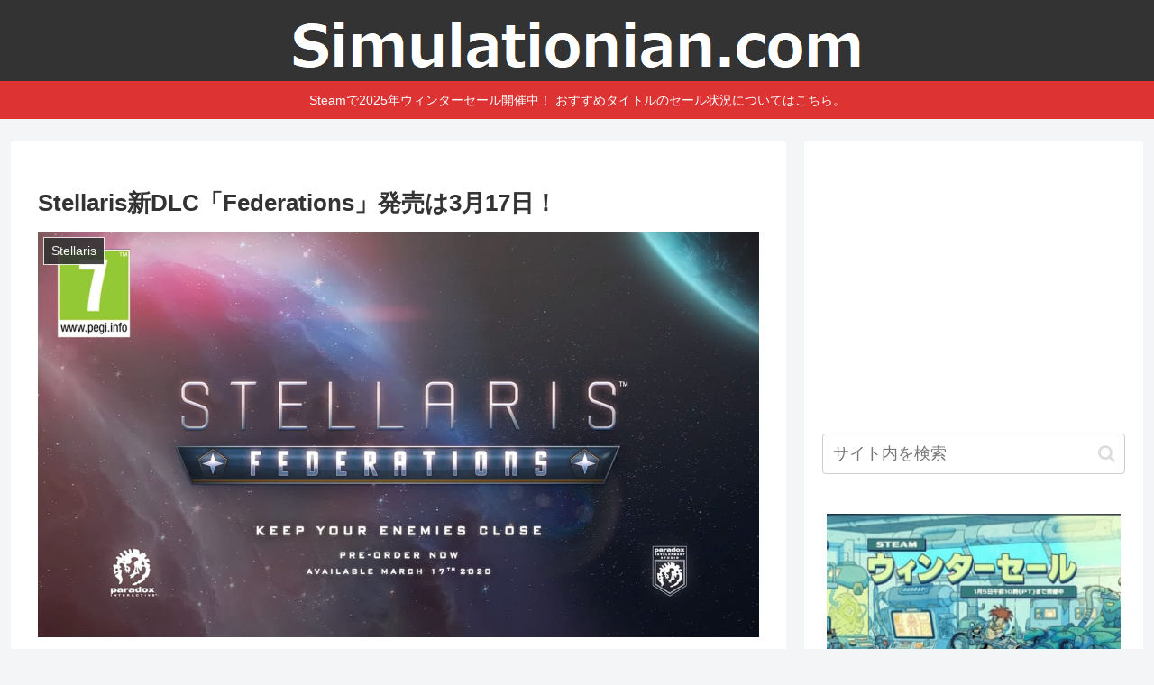

--- FILE ---
content_type: text/html; charset=utf-8
request_url: https://www.google.com/recaptcha/api2/aframe
body_size: 265
content:
<!DOCTYPE HTML><html><head><meta http-equiv="content-type" content="text/html; charset=UTF-8"></head><body><script nonce="dqI8bx0vQIIPFf9LFLpsww">/** Anti-fraud and anti-abuse applications only. See google.com/recaptcha */ try{var clients={'sodar':'https://pagead2.googlesyndication.com/pagead/sodar?'};window.addEventListener("message",function(a){try{if(a.source===window.parent){var b=JSON.parse(a.data);var c=clients[b['id']];if(c){var d=document.createElement('img');d.src=c+b['params']+'&rc='+(localStorage.getItem("rc::a")?sessionStorage.getItem("rc::b"):"");window.document.body.appendChild(d);sessionStorage.setItem("rc::e",parseInt(sessionStorage.getItem("rc::e")||0)+1);localStorage.setItem("rc::h",'1766780687887');}}}catch(b){}});window.parent.postMessage("_grecaptcha_ready", "*");}catch(b){}</script></body></html>